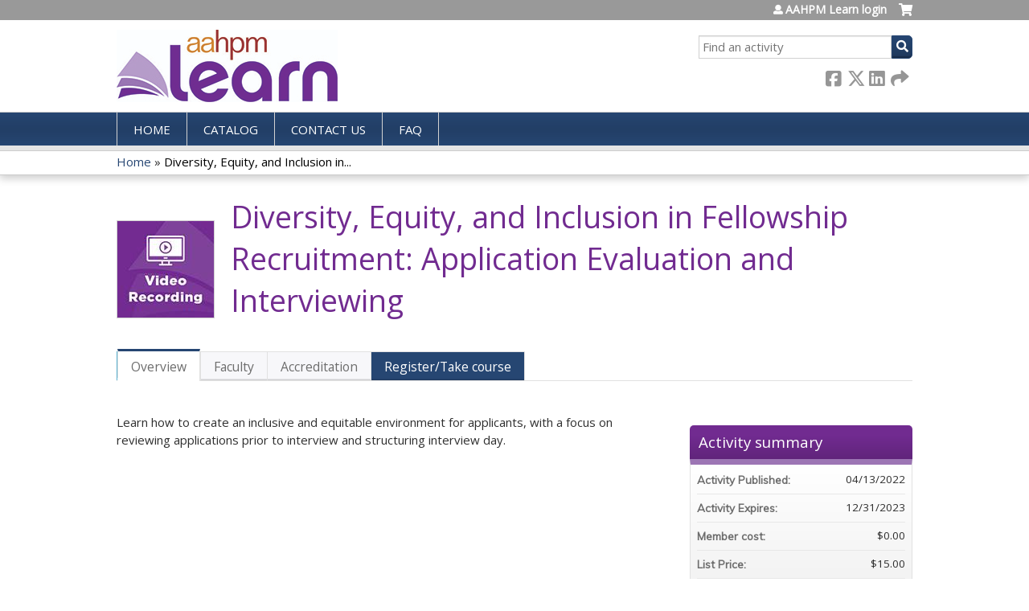

--- FILE ---
content_type: text/css
request_url: https://learn.aahpm.org/sites/default/files/cpn/global.css?t97jv3
body_size: 1156
content:
@import url('https://fonts.googleapis.com/css?family=Open+Sans');
#header,#footer {background-image:none;}
#main-menu li a.active-trail {background-color:transparent;}
#main-menu li.expanded > a:hover:after, #main-menu li.expanded > a.active-trail:after {color:inherit;}
h1, h2, h3, h4, h5, legend, .field-label, table caption {text-transform:none;}
input[type="submit"], .action-link a, .more-link a, .course-take-course-link, #pre-req-courses .item-content .right a, #course-outline li .item-details .item-btn, #block-course-navigation #course-nav li a {text-transform:none;}
#main-menu li li a {text-transform:none;}
#main-menu li li a, #main-menu li li.first a, #main-menu li li a.active-trail {border-bottom:0;}
body, body * {font-family:'Open Sans', Helvetica, Arial, sans-serif;}
body {font-size:15px;}
p  {font-size:15px;line-height:1.5em}
#tabs-container .tabs-primary, .horizontal-tab-button, .resp-tab-item {text-transform:none;}
#tabs-container li a, #content-area .resp-tabs-list li a {font-size:105%;}
#main-menu li a {font-size:100%;}
#main-menu li a:hover {text-decoration:underline;}
.page-user .action-links-field-collection-add { display: none;}
.page-user .field-collection-container.clearfix {border: none;}
div.display-price div.field-item strong {font-weight: normal!important;}
#header{border-top-color:#999!important;}
.product-info.model {display: none;}

/* Hide enrolled date on pending activities*/
.page-user-activities-pending .views-field-timestamp {display: none!important;}

#content-area .view-ethosce-catalog .catalog-list-row .catalog-details > div {margin-right: 10px;}

.user-profile > h3::before {content:"If you have recently updated your profile and do not see the changes below, please log out then login again to refresh your profile information.";display:block;font-size:60%;color:#2f2f2f;margin-bottom:10px;}

/* AAHPM-78 */
div#region-course-bottom {display: none;}

/* Hide course summary for multipe books */
.page-node-631 .group-right.field-group-div.right, 
.page-node-632 .group-right.field-group-div.right, 
.page-node-633 .group-right.field-group-div.right,
.page-node-634 .group-right.field-group-div.right {display: none;}

/* make quiz score bigger */
div#quiz_score_percent {font-size: 2em; background: blanchedalmond; width: max-content; margin: 10px 0 10px 0px; padding: 10px; border: 1px solid #eee;}

/* Make "add credits" a button per Allison's request*/
    .page-user-activities a[href^="/node/add/external-credit"] {
    background-color: #264672;
    border-radius: 5px;
    text-transform: uppercase;
    padding: 6px 12px;
    border: 1px solid #264672;
    text-shadow: 1px 1px rgb(0 0 0 / 30%);
    box-shadow: 0 -3px 1px -1px rgb(0 0 0 / 20%) inset;
    color: #ffffff;
    font-family: oswald,arial,sans-serif;
    margin-bottom: 10px;
    display: inline-block;
}
#block-facetapi-ecjmbmjnssifqt00lzuiks7ayzfdpa6o {display:none;}